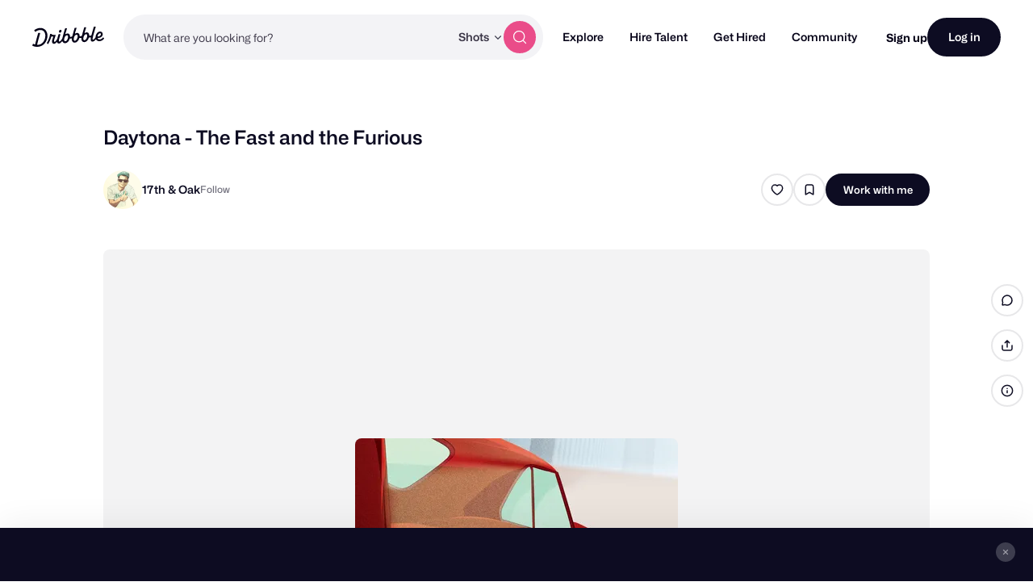

--- FILE ---
content_type: text/html; charset=UTF-8
request_url: https://dribbble.com/shots/3627564-Daytona-The-Fast-and-the-Furious
body_size: 1803
content:
<!DOCTYPE html>
<html lang="en">
<head>
    <meta charset="utf-8">
    <meta name="viewport" content="width=device-width, initial-scale=1">
    <title></title>
    <style>
        body {
            font-family: "Arial";
        }
    </style>
    <script type="text/javascript">
    window.awsWafCookieDomainList = [];
    window.gokuProps = {
"key":"AQIDAHjcYu/GjX+QlghicBgQ/[base64]",
          "iv":"CgAEjDMZDgAAaUo8",
          "context":"c7lNympdb5togSl+ORV2q56rtPZ5E0kEaWr1+TQXGubnONWisYmMtduqHnFNhChA/0/CBSNs+Kn20vA1ht/x/uNmLf6u4hkb+WO7muPTW9/NEY/GMqUXFWbedbXfkFHeKK2eGULjWdeRbQnd8dYUjK3rlTRB7fi1rZMRCWvx7/PDgAUWULPYsDlljVLFbumXbmaxe2szMU45R5zTKoW0/bTVTv7kzKHpbl/Wd/Tj2fzyi7PpUMhi1QPUpshBrfcTG64NQvv1KaVeIrmDPnB+o8yLxdYD1CkI+YnRoVYN4Aqn9Hd5UA5PRMPh72Tq9o2JEFYSXzAm99q3O81lsIjjJMnD7LSecZcsQ+CyiHzabXPesHDb8icpZ1gAuLY6litqOA=="
};
    </script>
    <script src="https://043df3d55a9e.947e1d2c.us-east-1.token.awswaf.com/043df3d55a9e/c9933a44d03a/a6adabef7897/challenge.js"></script>
</head>
<body>
    <div id="challenge-container"></div>
    <script type="text/javascript">
        AwsWafIntegration.saveReferrer();
        AwsWafIntegration.checkForceRefresh().then((forceRefresh) => {
            if (forceRefresh) {
                AwsWafIntegration.forceRefreshToken().then(() => {
                    window.location.reload(true);
                });
            } else {
                AwsWafIntegration.getToken().then(() => {
                    window.location.reload(true);
                });
            }
        });
    </script>
    <noscript>
        <h1>JavaScript is disabled</h1>
        In order to continue, we need to verify that you're not a robot.
        This requires JavaScript. Enable JavaScript and then reload the page.
    </noscript>
</body>
</html>